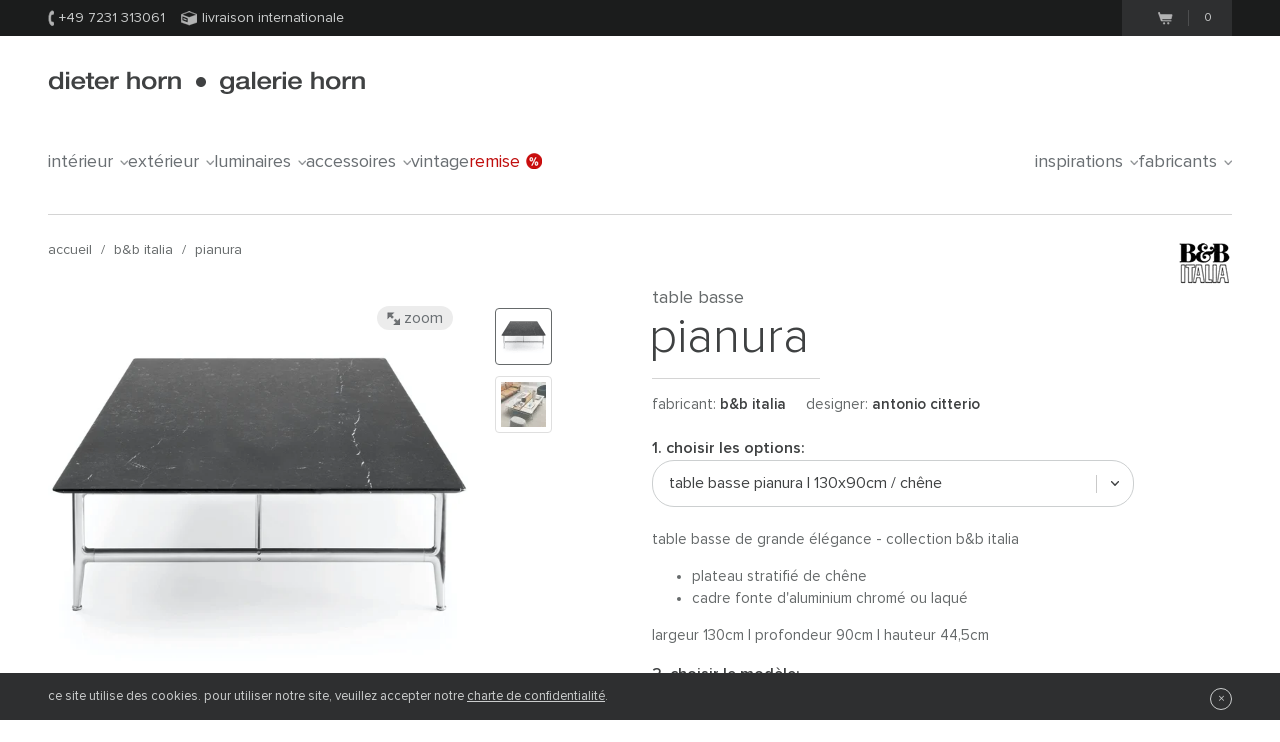

--- FILE ---
content_type: text/html;charset=UTF-8
request_url: https://www.dieter-horn.fr/fr/bub-italia/pianura-table-basse
body_size: 10979
content:
<!DOCTYPE html>
<html class="no-js" lang="fr">

<head>
	


<meta charset="utf-8">
<meta http-equiv="X-UA-Compatible" content="IE=edge,chrome=1">


<link rel="dns-prefetch" href="https://static.dieter-horn.de">
<link rel="dns-prefetch" href="//analytics.webcontact.de">
<link rel="dns-prefetch" href="//widgets.trustedshops.com">


<title>Table basse Pianura de B&B Italia</title>


<meta name="description" content="Boutique en ligne: Pianura -table basse disponible avec un plateau en bois stratifié ou en marbre - sans plateau intérieur. Design A. Citterio">

<meta name="author" content="webcontact.de">


<meta name="HandheldFriendly" content="True">
<meta name="MobileOptimized" content="320">
<meta name="viewport" content="width=device-width, initial-scale=1">


<meta http-equiv="Accept-CH" content="DPR, Width">



	
	<link rel="stylesheet" href="//static.dieter-horn.de/scripts/min/core.min.79C0ABFBC627378014829E01AA4CB844.css" media="all" />
<link rel="stylesheet" href="//static.dieter-horn.de/scripts/min/dynamic.min.D05EF454F4FDD0C7DDFCC34528230082.css" media="all" />





<link rel="apple-touch-icon" sizes="57x57" href="/apple-touch-icon-57x57.png" />
<link rel="apple-touch-icon" sizes="114x114" href="/apple-touch-icon-114x114.png" />
<link rel="apple-touch-icon" sizes="72x72" href="/apple-touch-icon-72x72.png" />
<link rel="apple-touch-icon" sizes="144x144" href="/apple-touch-icon-144x144.png" />
<link rel="apple-touch-icon" sizes="60x60" href="/apple-touch-icon-60x60.png" />
<link rel="apple-touch-icon" sizes="120x120" href="/apple-touch-icon-120x120.png" />
<link rel="apple-touch-icon" sizes="76x76" href="/apple-touch-icon-76x76.png" />
<link rel="apple-touch-icon" sizes="152x152" href="/apple-touch-icon-152x152.png" />
<link rel="icon" type="image/png" href="/favicon-16x16.png" sizes="16x16" />
<link rel="icon" type="image/png" href="/favicon-32x32.png" sizes="32x32" />
<link rel="icon" type="image/png" href="/favicon-96x96.png" sizes="96x96" />
<link rel="icon" type="image/png" href="/favicon-160x160.png" sizes="160x160" />
<meta name="msapplication-TileColor" content="#3f4142" />
<meta name="msapplication-TileImage" content="/mstile-144x144.png" />


<meta name="mobile-web-app-capable" content="yes">
<meta name="apple-mobile-web-app-status-bar-style" content="black">
<link rel="apple-touch-startup-image" media="(device-width: 320px)" href="https://static.dieter-horn.de/images/devices/startup-320x460.png">
<link rel="apple-touch-startup-image" media="(device-width: 320px) and (-webkit-device-pixel-ratio: 2)" href="https://static.dieter-horn.de/images/devices/startup-640x920.png">


<meta http-equiv="cleartype" content="on">

<!-- Matomo -->
<script type="text/javascript">
	var _paq = window._paq || [];
	/* tracker methods like "setCustomDimension" should be called before "trackPageView" */
	_paq.push(['trackPageView']);
	_paq.push(['enableLinkTracking']);
	(function() {
		var u="https://analytics.webcontact.de/";
		_paq.push(['setTrackerUrl', u+'piwik.php']);
		_paq.push(['setSiteId', '12']);
		var d=document, g=d.createElement('script'), s=d.getElementsByTagName('script')[0];
		g.type='text/javascript'; g.async=true; g.defer=true; g.src=u+'piwik.js'; s.parentNode.insertBefore(g,s);
	})();
</script>
<!-- End Matomo Code -->

<noscript>
	<style>
		:root {
			--sprite-bg: var(--sprite-bg-default);
		}
		.lazy {display:none;}
	</style>
</noscript>


<script type="application/ld+json">
	{
	"@context": "https://schema.org",
		"@type":"WebSite",
		"name":"www.dieter-horn.fr",
		"url":"https://wwww.dieter-horn.fr/fr/#website",
		"description":"dieter horn pforzheim | mobilier design - Boutique en ligne et showroom.",
		"publisher":
		{
			"@type": "Organization",
			"name": "dieter horn",
			"alternateName": "dieter horn · galerie horn",
			"legalName": "dieter horn gmbh",
			"url": "https://www.dieter-horn.fr/",
			"logo": "https://www.dieter-horn.fr/images/layout/logo.png",
			"@id": "https://www.dieter-horn.fr/#organization",
			"sameAs": [
				"https://www.facebook.com/dieter.horn.designmoebel",
				"https://www.instagram.com/dieterhorn.de/",
				"https://www.youtube.com/@dieterhorn7784"
			],
			"contactPoint": {
				"@type": "ContactPoint",
				"contactType": "customer service",
				"telephone": "+497231313061",
				"email": "info@dieter-horn.de",
				"areaServed": "FR",
				"availableLanguage": ["German", "French", "English"]
			}
		}
	}
</script>



	<!--
	<PageMap>
		<DataObject type="produkt">
			<Attribute name="designer" value="Antonio Citterio"/>
			<Attribute name="designer_id" value="18"/>
			<Attribute name="typ" value="Table basse"/>
			<Attribute name="topseller" value="false"/>
			<Attribute name="erfasst" value="2020-10-07"/>
			<Attribute name="hasAusstellungsstueck" value="false"/>
		</DataObject>
		<DataObject type="thumbnail">
			<Attribute name="src" value="https://static.dieter-horn.de/cloudinary/image/fetch/f_auto,q_auto,w_100,h_100,c_thumb/https://static.dieter-horn.de/images/produkte/bub-italia/bub-italia-pianura-couchtisch-BMkBUVXOAzAkMSDQ.jpg" />
			<Attribute name="width" value="100"/>
			<Attribute name="height" value="100"/>
		</DataObject>
	</PageMap>
	-->
	<link rel="canonical" href="https://www.dieter-horn.fr/fr/bub-italia/pianura-table-basse">

					<meta property="og:title" content="Table basse Pianura de B&B Italia" />
					<meta property="og:description" content="Boutique en ligne: Pianura -table basse disponible avec un plateau en bois stratifié ou en marbre - sans plateau intérieur. Design A. Citterio" />
					<meta property="og:type" content="website" />
					<meta property="og:url" content="https://www.dieter-horn.fr/fr/bub-italia/pianura-table-basse" />
					<meta property="og:image" content="https://static.dieter-horn.de/images/produkte/bub-italia/bub-italia-pianura-couchtisch-BMkBUVXOAzAkMSDQ.jpg" />
					<meta property="fb:app_id" content="542338932484590" />
				<link rel="alternate" hreflang="de-CH" href="https://www.dieter-horn.ch/de/bub-italia/pianura-couchtisch">
<link rel="alternate" hreflang="de-DE" href="https://www.dieter-horn.de/de/bub-italia/pianura-couchtisch">
<link rel="alternate" hreflang="en-GB" href="https://www.dieter-horn.de/en/bub-italia/pianura-coffee-table">
<link rel="alternate" hreflang="fr-FR" href="https://www.dieter-horn.fr/fr/bub-italia/pianura-table-basse">
</head>





<!--[if IE 7 ]> <body id="innen" class="lang-fr ie7 r3 page-product-detail"> <![endif]-->
<!--[if IE 8 ]> <body id="innen" class="lang-fr ie8 r3 page-product-detail"> <![endif]-->
<!--[if IE 9 ]> <body id="innen" class="lang-fr ie9 r3 page-product-detail"> <![endif]-->
<!--[if (gt IE 9)|!(IE)]><!--> <body id="innen" class="lang-fr r3 page-product-detail"> <!--<![endif]-->




	<script>
		dataLayer = [{
			
			'pageCategory': 'produktdetail',
			'pageTitle': 'Table basse Pianura de B&B Italia'
		}];
	</script>

	
	


<div class="wrapper">
	
	<header class="globalheader">

		<div class="cookie-note">
			<div class="wrapper-inner">
				<p>La fonction cookie est désactivée. Merci de l'activer pour pouvoir profiter pleinement de notre boutique en ligne. <a class="semi underlined" href="https://support.microsoft.com/fr-fr/help/17442/windows-internet-explorer-delete-manage-cookies" rel="nofollow" target="_blank">Comment ça marche?</a></p>
			</div>
		</div><!-- .cookie-note -->

		<div class="meta">
			<div class="wrapper-inner cf">
				<div class="meta-left">
					<p class="icn icn-tel"><span></span>+49 7231 313061</p>
					<p class="icn icn-versand"><span></span>Livraison internationale</p>
				</div><!-- .meta-left -->

				<div class="meta-right">
					
					
					<div class="merkzettel fl" style="display:none;">
						<p>
							<a href="https://www.dieter-horn.fr/fr/ma-wishlist">
								<svg xmlns="http://www.w3.org/2000/svg" viewBox="0 0 100 100">
  <g id="circle">
    <circle cx="50" cy="50" r="50"/>
  </g>
  <g id="heart">
    <path d="M50,80.1l-4.4-4.3C30.1,60.5,19.9,50.3,19.9,37.9c0-10.1,7.3-18.1,16.6-18.1A17.5,17.5,0,0,1,50,26.7a17.5,17.5,0,0,1,13.6-6.9c9.3,0,16.6,7.9,16.6,18.1,0,12.4-10.2,22.5-25.8,37.9Z" style="fill: #50565a"/>
  </g>
</svg>

								<span class="merkzettel__text">
									Liste
								</span>
								<span class="items">(0)</span>
							</a>
						</p>
					</div>

					
					<div class="warenkorb fr">
						<p>
							<a href="https://www.dieter-horn.fr/fr/mon-panier">
								<span class="icn"></span>
								<span class="items">0</span>
							</a>
						</p>
					</div><!-- .warenkorb -->
				</div><!-- .meta-right -->
			</div><!-- .wrapper-inner -->
		</div><!-- .meta -->

		
		










 
 


	
	
	
		
		
		 
		 
		

		
	



		<div class="globalheader-inner">
			<div class="wrapper-inner cf">
				<p class="logo"><a href="https://www.dieter-horn.fr/fr/">dieter horn &middot; galerie horn</a></p>

				



	<nav class="globalnav">
		<ul>
			
				<li><a href="#" data-globalnav-toggle="globalnav-intérieur">Intérieur<span></span></a></li>
			
				<li><a href="#" data-globalnav-toggle="globalnav-extérieur">Extérieur<span></span></a></li>
			
				<li><a href="#" data-globalnav-toggle="globalnav-luminaires">Luminaires<span></span></a></li>
			
				<li><a href="#" data-globalnav-toggle="globalnav-accessoires">Accessoires<span></span></a></li>
			
			<li><a href="https://www.dieter-horn.fr/fr/vintage">Vintage</a></li>
			<li class="n-sale"><a href="https://www.dieter-horn.fr/fr/mobilier-design/modeles-d-exposition">Remise<span></span></a></li>
			<li class="n-inspirationen"><a data-globalnav-toggle="globalnav-inspirationen" href="#">Inspirations<span></span></a></li>
			<li class="n-hersteller"><a data-globalnav-toggle="globalnav-hersteller" href="#">Fabricants<span></span></a></li>
		</ul>
	</nav>



				
				<a href="#" class="responsive-nav-toggle" aria-label="Ouvrir le menu"><span></span></a> 

				
	<div class="search">
		<form id="searchform">
			<input type="text" name="q" id="q" placeholder="mots de recherche">
			<input type="hidden" name="g_start" id="g_start" value="0" />
			<img src="https://static.dieter-horn.de/cloudinary/image/fetch/f_auto,q_auto/https://static.dieter-horn.de/images/layout/loader-small.gif" alt="" class="search-loader"  />
		</form>
		<textarea class="hidden" id="tmpl-results">
			<!--
			<section class="cf">
				<div class="header wrapper-inner">
					<p class="headline"><span class="semi">{$T.data.results}</span> Suchergebnisse</p>
				</div>
				<div class="resultnav wrapper-inner cf">
					<nav class="items row">
						<ul>
							{#foreach $T.data.items as item}
								{#if $T.item.typ === "produkt"}
									<li class="grid_2">
										<a href="{$T.item.link}">
											{#if $T.item.image}
												<img src="https://static.dieter-horn.de/cloudinary/image/fetch/f_auto,q_auto/https://static.dieter-horn.de/images/layout/loader.gif" data-original="{$T.item.image}" alt="" />
											{#else}
												<img src="https://static.dieter-horn.de/cloudinary/image/fetch/f_auto,q_auto/https://static.dieter-horn.de/images/layout/loader.gif" alt="" />
											{#/if}
											<br /><span class="semi dark">{$T.item.name}</span><br />
											von {$T.item.hersteller}
										</a>
									</li>
								{#elseif $T.item.typ === "rubrik"}
									<li class="grid_2">
										<a href="{$T.item.link}">
											<span class="circle">
												<span class="show">Rubrik</span><br />
												<span class="hero">{$T.item.name}</span>
											</span>
										</a>
									</li>
								{#elseif $T.item.typ === "hersteller"}
									<li class="grid_2">
										<a href="{$T.item.link}">
											<span class="circle">
												<span class="show">Hersteller</span><br />
												<span class="hero">{$T.item.name}</span>
											</span>
										</a>
									</li>
								{#/if}
							{#/for}
						</ul>
					</nav>
				</div>
			</section>
			{#if $T.data.more_results}
				<div class="wrapper-inner topborder center cf">
					<a class="more"><span></span>weitere Ergebnisse anzeigen</a>
				</div>
			{#/if}
			-->
		</textarea>
	</div><!-- .search -->


			</div><!-- .wrapper-inner -->
		</div><!-- .globalheader-inner -->

		
		<div id="globalnav-content-container"></div>

		
		<div class="dropnav quick_results" id="globalnav-results">
			<div class="quick_results_content"></div>
		</div>

		<!-- SUCHERGEBNISSE HINTERGRUND -->
		<div class="search-backdrop"></div>

		
		<div class="dropnav" id="globalnav-no-results" style="display:none;">
			<section class="cf">
				<div class="header wrapper-inner">
					<p class="headline">Votre recherche n'a donné aucun résultat</p>
				</div>
			</section>
		</div>

		
		<div id="responsive-nav"></div>
		<div id="responsive-nav-backdrop"></div>
	</header>



	<div class="main" role="main">
		




































	
	
	
	

	

	
	
	
	

	






	
	
	
		
	
		
			

			
				
				
				
				
				
				
				
				
				

				
			
		
	
	























	
		
		



		<header class="product-header">
			<div class="wrapper-inner cf">

				
				

				
				<nav class="breadcrumb hideonzoom">
					<ul>
						<li><a href="https://www.dieter-horn.fr/fr/">Accueil</a></li>
						<li> / <a href="https://www.dieter-horn.fr/fr/fabricant/bub-italia">B&B Italia</a></li>
						<li> / <a href="https://www.dieter-horn.fr/fr/bub-italia/pianura-table-basse">Pianura</a></li>
					</ul>
				</nav>

				
				
				
					<div class="hersteller-logo hideonzoom">
						<a href="https://www.dieter-horn.fr/fr/fabricant/bub-italia">
							<img src="https://static.dieter-horn.de/cloudinary/image/fetch/f_auto,q_auto/https://static.dieter-horn.de/images/hersteller/7_logo.gif" alt="B&B Italia" />
						</a>
					</div>
				
			</div>
		</header><!-- .product-header -->

		<div class="product-main cf" itemscope itemtype="https://schema.org/Product">
			<div class="wrapper-inner cf" id="variantencontainer">
				
	
	
		
		
			
			
				<meta itemprop="mpn" content="PN130" />
			

			
			

	
	
		
			

			<section class="product-pics hideonzoom cf">
				<div class="thumbs thumbs-slider ">
					
					
						
							

							

							<div class="item  aktiv">
								<a href="#" data-image-id="79408">
									<span data-herosrc="https://static.dieter-horn.de/cloudinary/image/fetch/f_auto,q_auto,w_680,c_limit/https://static.dieter-horn.de/images/produkte/bub-italia/bub-italia-pianura-couchtisch-BMkBUVXOAzAkMSDQ.jpg">
										<img src="https://static.dieter-horn.de/cloudinary/image/fetch/f_auto,q_auto,w_45,h_45,c_fill/https://static.dieter-horn.de/images/produkte/bub-italia/bub-italia-pianura-couchtisch-BMkBUVXOAzAkMSDQ.jpg" alt="" />
									</span>
								</a>
							</div>

							
								
							
						
							

							
								

								
							

							<div class="item ">
								<a href="#" data-image-id="79409">
									<span data-herosrc="https://static.dieter-horn.de/cloudinary/image/fetch/f_auto,q_auto,w_680,c_limit/https://static.dieter-horn.de/images/produkte/bub-italia/bub-italia-pianura-couchtisch-6QVoToDma4r0nTG0.jpg">
										<img src="https://static.dieter-horn.de/cloudinary/image/fetch/f_auto,q_auto,w_45,h_45,c_fill/https://static.dieter-horn.de/images/produkte/bub-italia/bub-italia-pianura-couchtisch-6QVoToDma4r0nTG0.jpg" alt="" />
									</span>
								</a>
							</div>

							
						

					
				</div><!-- .thumbs -->

				<div class="heropic">
					<div class="heropic-aspect-ratio">
						<a class="zoom-trigger">
							<img class="lazy" itemprop="image" src="https://static.dieter-horn.de/cloudinary/image/fetch/f_auto,q_auto/https://static.dieter-horn.de/images/layout/loader.gif" data-original="https://static.dieter-horn.de/cloudinary/image/fetch/f_auto,q_auto,w_680,c_limit/https://static.dieter-horn.de/images/produkte/bub-italia/bub-italia-pianura-couchtisch-BMkBUVXOAzAkMSDQ.jpg" />
						</a>
					</div>
					<br />
					
						<a href="https://www.bebitalia.com" target="_blank" rel="noopener">Droits d'image © B&B Italia</a>
						<br />
					
					<a class="zoom-trigger zoom-icn"><span></span> Zoom</a>
					<a class="zoom-trigger gallery-icn"><span></span> Galerie</a>
				</div>

				
				
			</section><!-- .product-pics -->

		
		

	
	



			
			
			
			
				<div class="hersteller-logo-mobile hideonzoom">
					<a href="https://www.dieter-horn.fr/fr/fabricant/bub-italia">
						<img src="https://static.dieter-horn.de/cloudinary/image/fetch/f_auto,q_auto/https://static.dieter-horn.de/images/hersteller/7_logo.gif" alt="B&B Italia" />
					</a>
				</div>
			

			<div class="product-desc-container">
				<section class="product-desc hideonzoom cf">
					<header class="cf">
						<div class="hgroup">
							<h2 class="typ" itemprop="category">Table basse</h2>
							<p class="h1">
								<span class="bez" itemprop="name">Pianura</span>
							</p>
						</div>
						<p class="hr"></p>
						<p class="fl mt0 mb0 mr20">Fabricant: <strong class="semi"><a href="https://www.dieter-horn.fr/fr/fabricant/bub-italia">B&B Italia</a></strong></p>
						
							<p class="fl mt0">
								Designer:
								
									<strong class="semi"><a href="https://www.dieter-horn.fr/fr/designer/antonio-citterio">Antonio  Citterio</a></strong>
								
							</p>
						
					</header>

					
					

					
					

					
					

					
					

					<form method="post" name="produkt" id="produkt" action="/fr/mon-panier/add" data-action-merkzettel="/fr/ma-wishlist/add">

						<!-- Mobile Produktbeschreibung -->
						<div class="product-desc-text product-desc-text--toggle">
							<button class="btn-toggle js-toggle-desc-text" data-text-open="Afficher les détails du produit" data-text-close="Masquer les détails du produit"><span>Produktdetails einblenden</span><i></i></button>
							<div class="toggle-container">
								
								
									<div itemprop="description"><p>Table basse de grande élégance - collection B&amp;B Italia</p>

<ul>
	<li>Plateau stratifié de chêne</li>
	<li>Cadre fonte d'aluminium chromé ou laqué</li>
</ul></div>
								

								
								

								
								
									<div class="mt10"><p>largeur 130cm | profondeur 90cm | hauteur 44,5cm</p></div>
								

								
								
							</div>
						</div>

						
						<div class="product-desc-variant">
							<span class="product-desc-label mt10">1. Choisir les options:</span>
							<select name="varianten_id" id="varianten_id" class="chzn-select" itemprop="additionalProperty" itemscope itemtype="https://schema.org/ProductModel">
								
								
									<option itemprop="name" content="Table basse Pianura | 130x90cm / chêne" value="37176" selected>Table basse Pianura | 130x90cm / chêne</option>
								
									<option itemprop="name" content="Table basse Pianura | 130x90cm / chêne fumé" value="37177">Table basse Pianura | 130x90cm / chêne fumé</option>
								
									<option itemprop="name" content="Table basse Pianura | 130x90cm / marbre noir" value="37178">Table basse Pianura | 130x90cm / marbre noir</option>
								
									<option itemprop="name" content="Table basse Pianura | 130x90cm / marbre blanc" value="37179">Table basse Pianura | 130x90cm / marbre blanc</option>
								
									<option itemprop="name" content="Table basse Pianura | 130x130cm / chêne" value="37180">Table basse Pianura | 130x130cm / chêne</option>
								
									<option itemprop="name" content="Table basse Pianura | 130x130cm / chêne fumé" value="37181">Table basse Pianura | 130x130cm / chêne fumé</option>
								
									<option itemprop="name" content="Table basse Pianura | 130x130cm / marbre noir" value="37182">Table basse Pianura | 130x130cm / marbre noir</option>
								
									<option itemprop="name" content="Table basse Pianura | 130x130cm / marbre blanc" value="37183">Table basse Pianura | 130x130cm / marbre blanc</option>
								
									<option itemprop="name" content="Table basse Pianura | Autres modèles" value="37184">Table basse Pianura | Autres modèles</option>
								

								
								
							</select>
						</div>

						<div class="cf product-desc-text">
							
							
								<div class="mt10" itemprop="description"><p>Table basse de grande élégance - collection B&amp;B Italia</p>

<ul>
	<li>Plateau stratifié de chêne</li>
	<li>Cadre fonte d'aluminium chromé ou laqué</li>
</ul></div>
							

							
							
							

							
							
								<div class="mt10"><p>largeur 130cm | profondeur 90cm | hauteur 44,5cm</p></div>
							

							
							
						</div>

						
						

						
						

						
						

						
							<div class="product-desc-version">
								<span class="product-desc-label">2. Choisir le modèle:</span>

								
									<div class="dokumente-farbmuster">
										<p class="icn-farbmuster">
											<span></span>
										</p>
										
											<p class="semi">
												<a href="https://static.dieter-horn.de/images/produkte/bub-italia/bub-italia-pianura-couchtisch.jpg" target="_blank" class="icn-download js-overlay-dokument">
													<span></span>&nbsp;&nbsp;échantillons de couleurs plateau
												</a>
											</p>
										
											<p class="semi">
												<a href="https://static.dieter-horn.de/images/produkte/bub-italia/bub-italia-pianura-couchtisch-1.jpg" target="_blank" class="icn-download js-overlay-dokument">
													<span></span>&nbsp;&nbsp;échantillons de couleurs du cadre
												</a>
											</p>
										
									</div>
								

								
									
										
										
											
												<div class="product-column column-var first-child cf">
													<div class="topic">Plateau de table</div>
													<div class="info cf">
														
															
															<label class="radio checked" for="merkmal_168536"><input type="radio" name="merkmal_21571" id="merkmal_168536" class="radio" value="168536" checked> <span class="icn"></span>Chêne gris</label>
															
														
															
															<label class="radio" for="merkmal_168537"><input type="radio" name="merkmal_21571" id="merkmal_168537" class="radio" value="168537"> <span class="icn"></span>Chêne brossé clair</label>
															
														
															
															<label class="radio" for="merkmal_168538"><input type="radio" name="merkmal_21571" id="merkmal_168538" class="radio" value="168538"> <span class="icn"></span>Chêne brossé noir</label>
															
														
														
													</div>
												</div>
											
										
									
								
									
										
										
											
												<div class="product-column column-var cf">
													<div class="topic">Couleur du cadre</div>
													<div class="info cf">
														
															
															<label class="radio checked" for="merkmal_168544"><input type="radio" name="merkmal_21574" id="merkmal_168544" class="radio" value="168544" checked> <span class="icn"></span>0189A poli</label>
															
														
															
															<label class="radio" for="merkmal_168545"><input type="radio" name="merkmal_21574" id="merkmal_168545" class="radio" value="168545"> <span class="icn"></span>0259V Étain peint</label>
															
														
														
													</div>
												</div>
											
										
									
								
							</div>
						

						
							<div class="footer product-desc-footer">
								<div class="footer-top cf">
									<div class="sale">
										<div class="sale-preis cf" itemprop="offers" itemscope itemtype="https://schema.org/Offer">
											
											
											<p class="preis">
												3.263,00 €
												
												<meta itemprop="price" content="3263" />
												<meta itemprop="priceCurrency" content="EUR" />
												<link itemprop="availability" href="https://schema.org/InStock" />
												
												
													<link itemprop="itemCondition" href="https://schema.org/NewCondition">
												
											</p>
										</div><br />
										<small>
											
												prix
											
											TVA comprise &nbsp;|
											&nbsp; <span class="nobr"><a href="https://www.dieter-horn.fr/fr/frais-de-livraison" target="_blank" class="underlined">plus frais de livraison</a></span>
											
										</small>
										
									</div><!-- .sale -->
									
										<div class="anzahl">
											<p class="size14">Nombre:</p>
											<div class="btninput">
												<input type="text" name="anzahl" id="anzahl" class="big text" data-maxvalue="999" value="1" />
												<div class="controls">
													<a class="more " href="#" aria-label="Plus"><span></span></a>
													<a class="less disabled" href="#" aria-label="Moins"><span></span></a>
												</div>
											</div>
										</div><!-- .anzahl -->
									
								</div>
								
									<button class="btn btn-warenkorb" type="submit">
										Ajouter au panier
										<span class="loading" style="display:none;">(invite...)</span>
									</button>
								
								<div class="cf">
									<p class="merkzettel mt0 fr">ou <a href="#" id="merkzettel" class="semi underlined js-add-merkzettel">ajouter à la liste</a></p>

									
									

									
									
										<p class="ampel ampel-2 mt0 fl">
											<span></span>
											

	
		Délai de livraison environ:
	
	5
	
		- 8
	
	
		semaines
	


										</p>
									
								</div>
							</div>
						

						<input type="hidden" name="produkte_id" id="produkte_id" value="8703" />
					</form>

					
					










 
 


	
	
	



					
					<div class="product-column column-contact first-child cf">
						<div class="topic">Conseil</div>
						<div class="info cf">
							<p class="icn icn-tel semi"><span></span>&nbsp;+49 7231 313061</p>
							<p class="icn icn-anfrage semi"><a href="#anfrage"><span></span>&nbsp;nous contacter</a></p>
						</div>
					</div>

					
				</section><!-- .product-desc -->
			</div>

			
			

	
	
		
			

			<div class="zoom">
				<div class="wrapper-inner">
					<a class="close" href="#"><span></span>Fermer</a>

					<div class="thumbs ">
						
							

							

							<div class="item  aktiv">
								<a href="#" data-image-id="79408">
									<span data-herosrc="https://static.dieter-horn.de/cloudinary/image/fetch/f_auto,q_auto,w_1218,c_limit/https://static.dieter-horn.de/images/produkte/bub-italia/bub-italia-pianura-couchtisch-BMkBUVXOAzAkMSDQ.jpg">
										<img src="https://static.dieter-horn.de/cloudinary/image/fetch/f_auto,q_auto,w_45,h_45,c_fill/https://static.dieter-horn.de/images/produkte/bub-italia/bub-italia-pianura-couchtisch-BMkBUVXOAzAkMSDQ.jpg" alt="" />
									</span>
								</a>
							</div>

							
								
							
						
							

							
								

								
							

							<div class="item ">
								<a href="#" data-image-id="79409">
									<span data-herosrc="https://static.dieter-horn.de/cloudinary/image/fetch/f_auto,q_auto,w_1218,c_limit/https://static.dieter-horn.de/images/produkte/bub-italia/bub-italia-pianura-couchtisch-6QVoToDma4r0nTG0.jpg">
										<img src="https://static.dieter-horn.de/cloudinary/image/fetch/f_auto,q_auto,w_45,h_45,c_fill/https://static.dieter-horn.de/images/produkte/bub-italia/bub-italia-pianura-couchtisch-6QVoToDma4r0nTG0.jpg" alt="" />
									</span>
								</a>
							</div>

							
						
					</div><!-- .thumbs -->

					<div class="zoom-img">
						<img class="lazy" src="https://static.dieter-horn.de/cloudinary/image/fetch/f_auto,q_auto/https://static.dieter-horn.de/images/layout/loader.gif" data-original="https://static.dieter-horn.de/cloudinary/image/fetch/f_auto,q_auto/https://static.dieter-horn.de/images/produkte/bub-italia/bub-italia-pianura-couchtisch-BMkBUVXOAzAkMSDQ.jpg" />
					</div><!-- .zoom-img -->
				</div>
			</div><!-- .zoom -->
		
	


		
	


			</div><!-- .wrapper-inner -->

			<section class="tabs product-tabs cb">
				<div class="wrapper-inner">
					<nav class="cf">
						<ul>
							<li class="tab-details current"><a data-tab="details" href="#"><span>Renseignements</span></a></li>
							
							
								<li class="tab-hersteller"><a data-tab="hersteller" href="#"><span>Fabricant</span></a></li> 
							
							<li class="tab-anfrage"><a data-tab="anfrage" href="#"><span>nous contacter</span></a></li>
						</ul>
					</nav>
				</div><!-- .wrapper-inner -->
				<div class="panes wrapper-page">
					<section data-content="details" class="pane-details tabs__container current">
						<div class="wrapper-inner cf">
							<div class="row">
								<div class="grid_6">
									<h1>Pianura de B&B Italia</h1>
									<p>Pianura - une table basse de grande élégance qui fait partie de la collection B&amp;B Italia depuis 2019.</p>

<p>La table est disponible avec un plateau en bois stratifié ou en marbre proposé en version divisée ou continue plus un plateau intérieur au revêtement cuir.</p>

<p>La structure en fonte d'aluminium est disponible en différentes couleurs.</p>

<p>Choisissez la table basse Pianura aux dimensions de votre choix - carrée ou rectangulaire.</p>

<p> </p>

								</div>
								<div class="grid_5 fr">
									<div class="product-column first-child cf">
										<div class="topic">Fabricant</div>
										<div class="info cf">
											<p><a href="https://www.dieter-horn.fr/fr/fabricant/bub-italia">B&B Italia</a></p>
										</div>
									</div>
									
										<div class="product-column cf">
											<div class="topic">Designer</div>
											<div class="info cf">
												<p>
													
														<a href="https://www.dieter-horn.fr/fr/designer/antonio-citterio">Antonio Citterio</a>
													
												</p>
											</div>
										</div>
									

									

									
									<div id="leuchtmittelcontainer">
										
	


									</div>

									
									






									

									
								</div>
							</div>
						</div>
					</section><!-- .pane-details -->

					

					 
						<section data-content="hersteller" class="pane-hersteller tabs__container noindex">
							<div class="wrapper-inner cf">
								<div class="row" itemprop="manufacturer" itemscope itemtype="https://schema.org/Organization">
									
										<div class="grid_3">
											<div class="logo">
												<img itemprop="logo" src="https://static.dieter-horn.de/cloudinary/image/fetch/f_auto,q_auto/https://static.dieter-horn.de/images/hersteller/7_logo.gif" alt="B&B Italia" />
											</div>
										</div>
									
									<div class="grid_8">
										<h3 itemprop="legalName">B&B Italia</h3>
										<p itemprop="description"><p><strong>B&amp;B Italia</strong> est mondialement connue pour ses prestigieux aménagements et son design novateur et défricheur. Depuis 1966, <strong>B&amp;B Italia</strong> accorde une grande importance à l’esthétique et pour les amateurs, elle est la marque de référence du <strong>design italien</strong>. L’amour du détail se lit dans chaque chaise, fauteuil ou canapé.</p>
</p>
										<p class="semi">&rsaquo; <a href="https://www.dieter-horn.fr/fr/fabricant/bub-italia">Plus de meubles design par B&B Italia</a></p>
									</div>
								</div>
							</div>
						</section><!-- .pane-hersteller -->
					

					<section data-content="anfrage" class="pane-anfrage tabs__container noindex">
						<div class="wrapper-inner cf">
							<div class="row">
								<div class="grid_6">
									<p>Vous avez une question concernant l'article "Pianura"? Comment pouvons-nous vous contacter?</p>

									
									

									<form action="https://www.dieter-horn.fr/fr/ajax/ajax.cfm?type=anfrage-email-submit">
										<input class="text" id="frage_name" type="text" name="frage_name" placeholder="Nom" value="">
										<input class="text" id="frage_tel" type="text" name="frage_tel" placeholder="Téléphone" value="">
										<input class="text" id="frage_email" type="email" name="frage_email" placeholder="Adresse email" value="">
										<textarea id="frage_nachricht" cols="5" name="frage_nachricht" placeholder="votre question" ></textarea><br />
										<input type="text" name="frage_klebrigerbienensaft" value="" style="display:none">
										<input type="hidden" name="produkte_id" value="8703" />
										<label class="mt20" for="frage_datenschutz" name="datenschutz">
											<input type="checkbox" id="frage_datenschutz" class="newsletter-checkbox" required><span class="icn"></span>
											Oui, j'ai pris connaissance et accepté la <a href="https://www.dieter-horn.fr/fr/charte-de-confidentialite" target="_blank">charte de confidentialité</a>. Je peux me rétracter par simple envoi de courriel à info@dieter-horn.de
										</label>
										<button class="btn mt20" type="submit">Envoyer</button>
									</form>
									<p id="anfrage-email-submit-ok"><strong>Votre message a été envoyé.</strong></p>
								</div>
								<div class="grid_6">
									<p class="mt45 mb0">Vous pouvez également nous joindre par téléphone:</p>
									<p class="big-tel icn-tel"><span></span>+49 7231 313061</p>
									<div class="product-column first-child cf">
										<div class="topic">Heures d'ouverture</div>
										<div class="info cf">
											<p>Du lundi au vendredi 9h00 - 18h30<br />
											Sur rendez-vous après 18h30<br />
											Samedi 10h00 - 16h00</p>
										</div>
									</div>
									<div class="product-column cf">
										<div class="topic">Adresse</div>
										<div class="info cf">
											<p>dieter horn GmbH<br />Karlsruher Straße 91<br />75179 Pforzheim<br />Allemagne<br />&rsaquo; <a href="https://www.google.de/maps?f=d&amp;source=s_d&amp;saddr&amp;daddr=dieter+horn+gmbh,+Karlsruher+Stra%C3%9Fe,+Pforzheim&amp;geocode&amp;aq=0&amp;oq=dieter+horn&amp;sll=51.151786,10.415039&amp;sspn=10.688134,20.302734&amp;vpsrc=0&amp;t=h&amp;hl=de&amp;mra=ls&amp;ie=UTF8&amp;z=6&amp;iwloc=ddw1" target="_blank">Nous trouver</a></p>
										</div>
									</div>
								</div>
							</div>
						</div>
					</section><!-- .pane-anfrage -->
				</div><!-- .panes -->
			</section><!-- .product-tabs -->

			
			
				
				<section class="productlist onerow noindex">
					<div class="wrapper-inner">
						<h3 class="topline">Produits alternatifs à Pianura</h3>
					</div>
					<div class="items-wrapper">
						<div class="items">
							<div class="wrapper-inner slider-onerow">
								
									
									
										
										

	<div class="product grid_3">
		<figure>
			<a href="https://www.dieter-horn.fr/fr/bub-italia/pianura-table-basse-avec-plateau" title="pianura avec plateau, © b&amp;b italia">
				<span class="img-wrapper">
					
						
							<img class="lazy" data-original="https://static.dieter-horn.de/cloudinary/image/fetch/f_auto,q_auto,w_200,c_thumb/https://static.dieter-horn.de/images/produkte/bub-italia/bub-italia-pianura-couchtisch-mit-tablett-ppeDu5WrZKw6xh5Y.jpg" src="https://static.dieter-horn.de/cloudinary/image/fetch/q_auto/https://static.dieter-horn.de/images/layout/loader.gif" alt="Pianura avec plateau von B&amp;B Italia" />
						
					
					
					
				</span>
			</a><br />
			<figcaption>
				<a href="https://www.dieter-horn.fr/fr/bub-italia/pianura-table-basse-avec-plateau" title="table basse pianura avec plateau par b&amp;b italia">
					<strong>
						
							Pianura avec plateau
						
					</strong>
				</a>
				
					<br />
					
						par B&B Italia
					
				

				

				
				
					
					<br>
					
					<span class="price">À partir de <strong>4.622 €</strong></span>
				

				
				
				

				
				<form data-action-merkzettel="/fr/ma-wishlist/add">
					<input type="hidden" name="produkte_id" value="8704" />
					<input type="hidden" name="varianten_id" value="37185" />
				</form>
				<a href="#" class="product__merkzettel js-add-merkzettel" title="Auf den Merkzettel setzen">
					<svg xmlns="http://www.w3.org/2000/svg" viewBox="0 0 100 100">
  <g id="circle">
    <circle cx="50" cy="50" r="50"/>
  </g>
  <g id="heart">
    <path d="M50,80.1l-4.4-4.3C30.1,60.5,19.9,50.3,19.9,37.9c0-10.1,7.3-18.1,16.6-18.1A17.5,17.5,0,0,1,50,26.7a17.5,17.5,0,0,1,13.6-6.9c9.3,0,16.6,7.9,16.6,18.1,0,12.4-10.2,22.5-25.8,37.9Z" style="fill: #50565a"/>
  </g>
</svg>

				</a>
			</figcaption>
		</figure>
	</div>


									
								
							</div><!-- .wrapper-inner -->
							
							<div class="product-slider__controls"></div>
						</div><!-- .items -->
					</div><!-- .items-wrapper -->
				</section><!-- .productlist -->
			

			
			
				
				<section class="productlist onerow noindex">
					<div class="wrapper-inner">
						<h3 class="topline">Ceci pourrait également vous plaire</h3>
					</div>
					<div class="items-wrapper">
						<div class="items">
							<div class="wrapper-inner slider-onerow">
								
									
										
											
											

	<div class="product manufacturer grid_3">
		<a href="https://www.dieter-horn.fr/fr/fabricant/maxalto" title="maxalto">
			<figure>
				<span class="img-wrapper">
					
						
							<img data-lazy="https://static.dieter-horn.de/cloudinary/image/fetch/f_auto,q_auto,w_200,c_limit/https://static.dieter-horn.de/images/hersteller/23_logo.gif" src="https://static.dieter-horn.de/cloudinary/image/fetch/q_auto/https://static.dieter-horn.de/images/layout/loader.gif" alt="maxalto" />
						
					
				</span>
				<figcaption>
					<strong>
						maxalto
					</strong><br>
					42 produits
				</figcaption>
			</figure>
		</a>
		<div class="quickinfo">
			<a href="https://www.dieter-horn.fr/fr/fabricant/maxalto" title="maxalto">
				<figure>
					<div class="img-wrapper">
						
							
								<img data-lazy="https://static.dieter-horn.de/cloudinary/image/fetch/f_auto,q_auto,w_200,c_limit/https://static.dieter-horn.de/images/hersteller/23_logo.gif" src="https://static.dieter-horn.de/cloudinary/image/fetch/q_auto/https://static.dieter-horn.de/images/layout/loader.gif" alt="maxalto" />
							
						
					</div>
					<figcaption>
						<strong>
							maxalto
						</strong><br>
						42 produits
					</figcaption>
				</figure>
			</a>
		</div>
	</div>


										
								
									
										
											
											

	<div class="product manufacturer grid_3">
		<a href="https://www.dieter-horn.fr/fr/fabricant/bub-italia-outdoor" title="b&amp;b italia outdoor">
			<figure>
				<span class="img-wrapper">
					
						
							<img data-lazy="https://static.dieter-horn.de/cloudinary/image/fetch/f_auto,q_auto,w_200,c_limit/https://static.dieter-horn.de/images/hersteller/bub-italia-outdoor.png" src="https://static.dieter-horn.de/cloudinary/image/fetch/q_auto/https://static.dieter-horn.de/images/layout/loader.gif" alt="B&amp;B Italia Outdoor" />
						
					
				</span>
				<figcaption>
					<strong>
						B&B Italia Outdoor
					</strong><br>
					71 produits
				</figcaption>
			</figure>
		</a>
		<div class="quickinfo">
			<a href="https://www.dieter-horn.fr/fr/fabricant/bub-italia-outdoor" title="B&amp;B Italia Outdoor">
				<figure>
					<div class="img-wrapper">
						
							
								<img data-lazy="https://static.dieter-horn.de/cloudinary/image/fetch/f_auto,q_auto,w_200,c_limit/https://static.dieter-horn.de/images/hersteller/bub-italia-outdoor.png" src="https://static.dieter-horn.de/cloudinary/image/fetch/q_auto/https://static.dieter-horn.de/images/layout/loader.gif" alt="B&amp;B Italia Outdoor" />
							
						
					</div>
					<figcaption>
						<strong>
							B&B Italia Outdoor
						</strong><br>
						71 produits
					</figcaption>
				</figure>
			</a>
		</div>
	</div>


										
								
							</div><!-- .wrapper-inner -->
							<div class="product-slider__controls"></div>
						</div><!-- .items -->
					</div><!-- .items-wrapper -->

					
				</section><!-- .productlist -->
			
		</div><!-- .product-main -->
	


	</div><!-- .main -->

	
	<footer class="globalfooter">
		<div class="lightbg wrapper-page">
			<div class="wrapper-inner cf">
				<div class="leftbox">
					<p class="size20 semi dark">contact</p>
					<p class="icn-tel nobr"><span></span>+49 7231 313061</p>
					<p class="icn-email nobr"><a href="mailto:info@dieter-horn.de"><span></span>info@dieter-horn.de</a></p>
					<div class="topborder">
						<nav class="cf">
							<ul class="fl mr30">
								<li><a href="https://www.dieter-horn.fr/fr/sitemap">Sitemap</a></li>
								<li><a href="https://www.dieter-horn.fr/fr/conditions-generales">Conditions générales</a></li>
								<li><a href="https://www.dieter-horn.fr/fr/charte-de-confidentialite">Charte de confidentialité</a></li>
								<li><a href="https://www.dieter-horn.fr/fr/impressum">Impressum</a></li>
								<li><a href="https://www.dieter-horn.fr/fr/droit-de-retractation">Droit de rétractation</a></li>
								<li><a href="https://www.dieter-horn.fr/fr/frais-de-livraison">Frais de livraison</a></li>
							</ul>
							<ul class="fl">
								<li><a href="https://www.dieter-horn.fr/fr/qui-sommes-nous">Qui sommes-nous?</a></li>
								<li><a rel="#oz-overlay" href="#">Heures d'ouverture</a></li>
								<li><a href="https://www.dieter-horn.fr/fr/contact">Nous contacter</a></li>
							</ul>
						</nav>

						<div class="overlay" id="oz-overlay">
							<div class="icn-close close"><span></span></div>
							<div class="overlay_wrapper">
								<section>
									<p class="headline">Heures d'ouverture</p>
									<p class="semi dark">Du lundi au vendredi 8h30-18h<br />
									Sur rendez-vous après 18h<br />
									Samedi: 10h-14h</p>
									<p class="topborder mb0">dieter horn GmbH<br />
									Tél: +49 7231 313061<br />
									Karlsruher Straße 91<br />
									75179 Pforzheim<br />
									Allemagne<br /></p>
								</section>
							</div>
						</div><!-- .overlay -->
						<p class="topborder mb0 nobr"><small>Tous les prix sont TTC</small></p>
					</div>
				</div><!-- .leftbox -->
				<div class="middlebox">
					
					<p class="size20 semi dark">newsletter</p>
					<p>Grâce à notre newsletter, soyez informé régulièrement de l’arrivée des nouveaux produits et des dernières tendances.</p>
					<form class="cf" action="https://eu1.cleverreach.com/f/42424-203352/wcs/" method="post">
						<label aria-label="Adresse e-mail">
							<input class="text fl" id="email" type="email" required name="email" placeholder="E-Mail Adresse">
						</label>
						<button class="btn fl" type="submit" aria-label="Envoyer l'inscription"><span></span></button>
						<label class="mt10" for="datenschutzcheckbox">
							<input type="checkbox" class="newsletter-checkbox" required name="datenschutz" id="datenschutzcheckbox"><span class="icn"></span>Je déclare avoir pris connaissance et accepter <a href="https://www.dieter-horn.fr/fr/charte-de-confidentialite" target="_blank">la charte de confidentialité</a>. Un simple courriel adressé à info@dieter-horn.de me permet d’annuler mon abonnement.
						</label>
					</form>

					<div class="topborder social cf">

						<p class="icn-instagram"><a href="https://www.instagram.com/dieterhorn.de/" target="_blank" rel="nofollow"><span></span>Instagram</a></p>
					</div>
				</div><!-- .middlebox -->
			</div><!-- .wrapper-inner -->
		</div><!-- .lightbg -->
		<hr />
		<div class="footer-end wrapper-inner cf">
			<div class="copy">
				Mobilier design pour la maison depuis 1969<br />&copy; 2026 dieter horn
			</div>
			<div class="lang cf">
				<p class="icn-lang"><a href="https://www.dieter-horn.de/de/"><span></span>deutsch</a></p>
				<p class="icn-lang"><a href="https://www.dieter-horn.de/en/"><span></span>english</a></p>
			</div>
			<div class="ship cf">
				<p class="icn-pay cf">Nous acceptons<br />
					<span class="icn-pay-visa" title="VISA"></span>
					<span class="icn-pay-mc" title="MasterCard"></span>
					<span class="icn-pay-pp pointer" title="PayPal" onclick="openPayPalPopup();"></span>
					<script>
						var openPayPalPopup = function () {
							var myWindow = window.open('https://www.paypal.com/fr/cgi-bin/webscr?cmd=xpt/Marketing/popup/OLCWhatIsPayPal-outside', 'olcwhatispaypal','width=520,height=600,left=300,top=100,scrollbars=yes');
							myWindow.focus();
						};
					</script>
					<span class="icn-pay-pre" title="Vorkasse">Pré-paiement</span>
				</p>
				<p class="icn-dhl">Livraison internationale<br /><span title="DHL"></span></p>
			</div>
		</div>
	</footer>
	<div id="back-top"><span></span></div>

	
	


	
	
<div class="overlay" id="ch-overlay">
	<div class="icn-close close"><span></span></div>
	<div class="overlay_wrapper">
		<section>
			<p class="mt0 size20">Liebe Besucher aus der Schweiz,</p>
			<p>
				um Ihnen das Einkaufen bei uns zu erleichtern, haben wir unter dieter-horn.ch einen Online-Shop für Sie eingerichtet,
				in welchem Sie bequem in <span class="nott">CHF</span> bezahlen können und der die lästige Mehrwertsteuer- &amp; Zollabwicklung für Sie vereinfacht.
				Wir würden und sehr freuen, Sie dort als unsere Kunden begrüßen zu dürfen!
			</p>
			<div class="topborder center">
				<a href="https://www.dieter-horn.ch/de/" class="btn bigger mt30">Jetzt zu dieter-horn.ch wechseln</a>
			</div>
		</section>
	</div>
</div>


	
	
		
		<div class="datenschutz">
			<div class="wrapper-inner">
				<p class="hinweis">Ce site utilise des cookies. Pour utiliser notre site, veuillez accepter notre <a href="https://www.dieter-horn.fr/fr/charte-de-confidentialite">charte de confidentialité</a>.</p>
				<div class="closebutton">&times;</div>
			</div>
		</div>
	


</div><!-- .wrapper -->


<div class="overlay" id="overlay">
	<div class="icn-close close"><span></span></div>
	<div class="overlay_wrapper"></div>
</div>

<div class="overlay overlay--lg" id="overlay-large">
	<div class="icn-close close"><span></span></div>
	<div class="overlay_wrapper"></div>
</div>



	<script src="/scripts/js/core/jquery-1.8.3.min.js"></script>

	<script src="/scripts/vendors/jquery.fancybox.min.js"></script>

	
	<script>
		
		application_sprachen_iso="fr";
		application_sprachen_locale="fr_FR";
		application_paypal_mode="live";
		application_concardis_currency="EUR";
		application_static_url="https://static.dieter-horn.de";
		application_fuse_payment="regler-ma-commande";

		
		newsletter_overlay="false";

		
		ch_overlay="false";
	</script>

	
	
	<script type="text/javascript" src="//static.dieter-horn.de/scripts/min/root.min.55DA94883597949AA1EEE00F3496F93D.js"></script>


	
	<script src="https://www.paypal.com/sdk/js?client-id=ASeXV3XwfBowOMtncMxy8HO8g-g3PYUQsrnrOPXhDEdtV9EUs8JRce96copD7UjTfHXPEKlC-Oj8s61X&amp;currency=EUR&amp;components=buttons,card-fields&amp;enable-funding=paylater&amp;integration-date=2025-05-01"></script>

	
	
	<script src="/scripts/paypal/payment.js?_=2025-06-11T16:09:11+02:00"></script>



</body>
</html>



			
				

				
				
			
		
	




	
	




